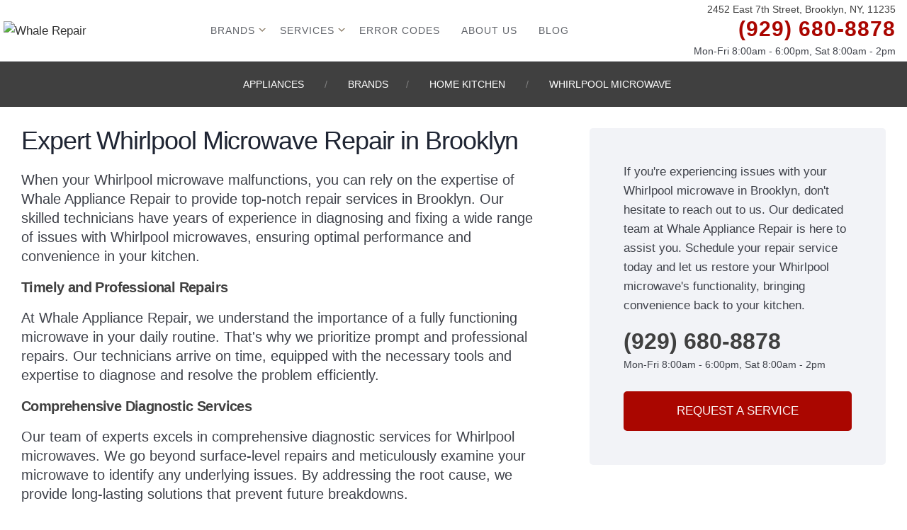

--- FILE ---
content_type: text/html; charset=UTF-8
request_url: https://www.whalerepair.com/whirlpool-microwave-repair-brooklyn.html
body_size: 5995
content:
<!DOCTYPE html>
<html lang="en">

<head>
    <!-- Page Title -->
<title>Whirlpool Microwave Repair Brooklyn</title>

<link rel="canonical" href="https://www.whalerepair.com/whirlpool-microwave-repair-brooklyn.html" />

<!-- Meta Tags -->
<meta name="viewport" content="width=device-width, initial-scale=1, minimum-scale=1">
<meta http-equiv="content-type" content="text/html; charset=UTF-8" />
<meta name="description" content="Whale Appliance Repair specializes in Whirlpool microwave repair services in Brooklyn. Our skilled technicians provide efficient and reliable repairs, ensuring your microwave operates at its best. Trust us for professional Whirlpool microwave repairs in Brooklyn to bring convenience back to your kitchen. Contact us today!" />
<meta name="keywords" content="Whirlpool Microwave Repair Brooklyn" />
<meta name="author" content="Whale Repair" />
<meta name="robots" content="index,follow,noodp,noydir,noyaca,noarchive" />
<meta name="revisit-after" content="1 day">
<meta name="classification" content="service">

<!-- Facebook -->
<meta property="og:title" content="Whirlpool Microwave Repair Brooklyn" />
<meta property="og:description" content="Whale Appliance Repair specializes in Whirlpool microwave repair services in Brooklyn. Our skilled technicians provide efficient and reliable repairs, ensuring your microwave operates at its best. Trust us for professional Whirlpool microwave repairs in Brooklyn to bring convenience back to your kitchen. Contact us today!" />
<meta property="og:type" content="article" />
<meta property="og:url" content="https://www.whalerepair.com/whirlpool-microwave-repair-brooklyn.html" />
<meta property="og:locale" content="en_US" />
<meta property="og:site_name" content="Whirlpool Microwave Repair Brooklyn" />
<meta property="og:image" content="https://www.whalerepair.com/img/whirlpool-microwave.webp" />
<meta property="og:image:secure_url" content="https://www.whalerepair.com/img/whirlpool-microwave.webp" />

<!-- Twitter Core -->
<meta name="twitter:card" content="summary_large_image" />
<meta name="twitter:description" content="Whale Appliance Repair specializes in Whirlpool microwave repair services in Brooklyn. Our skilled technicians provide efficient and reliable repairs, ensuring your microwave operates at its best. Trust us for professional Whirlpool microwave repairs in Brooklyn to bring convenience back to your kitchen. Contact us today!" />
<meta name="twitter:title" content="Whirlpool Microwave Repair Brooklyn" />
<meta name="twitter:image" content="https://www.whalerepair.com/img/whirlpool-microwave.webp" />

<!-- Dublin Core -->
<meta name="DC.title" content="About Whirlpool Microwave Repair Brooklyn" />
<meta name="DC.creator" content="Whale Repair" />
<meta name="DC.subject" content="Whirlpool Microwave Repair Brooklyn" />
<meta name="DC.description" content="Whale Appliance Repair specializes in Whirlpool microwave repair services in Brooklyn. Our skilled technicians provide efficient and reliable repairs, ensuring your microwave operates at its best. Trust us for professional Whirlpool microwave repairs in Brooklyn to bring convenience back to your kitchen. Contact us today!" />
<meta name="DC.publisher" content="Whale Repair" />
<meta name="DC.publisher.url" content="https://www.whalerepair.com/" />
<meta name="DC.date" scheme="WTN8601" content="2026-01-26T22:32:58+00:00" />
<meta name="DC.type" content="article" />
<meta name="DC.format" content="text/html" />
<meta name="DC.identifier" content="https://www.whalerepair.com/whirlpool-microwave-repair-brooklyn.html" />
<meta name="DC.language" content="en_US" />
<meta name="DC.coverage" content="Brooklyn, NY" />

<!-- Geo -->
<meta name="geo.region" content="US" />
<meta name="geo.placename" content="Brooklyn, NY" /><meta name="geo.position" content="40.5904051,-73.9629244" /><meta name="ICBM" content="40.5904051,-73.9629244" />

<!-- Favicon and Touch Icons -->
<link href="https://www.whalerepair.com/img/favicon.ico" rel="shortcut icon" type="image/x-icon" />
<!-- <link href="" rel="apple-touch-icon" sizes="180x180"/>
<link href="" rel="apple-touch-icon" sizes="72x72" />
<link href="" rel="apple-touch-icon" sizes="114x114" />
<link href="" rel="apple-touch-icon" sizes="144x144" /> -->

<!-- Head CSS -->
<link href='https://www.whalerepair.com/css/min.main.css?1704764804' rel='stylesheet' />
<!-- Page Stylesheet -->

<!-- Page Javascripts -->

<!-- HTML5 shim and Respond.js for IE8 support of HTML5 elements and media queries -->
<!-- WARNING: Respond.js doesn't work if you view the page via file:// -->
<!--[if lt IE 9]>
  <script src="https://oss.maxcdn.com/html5shiv/3.7.2/html5shiv.min.js"></script>
  <script src="https://oss.maxcdn.com/respond/1.4.2/respond.min.js"></script>
<![endif]-->
</head>
<!-- Google Tag Manager -->
<script>(function(w,d,s,l,i){w[l]=w[l]||[];w[l].push({'gtm.start':
new Date().getTime(),event:'gtm.js'});var f=d.getElementsByTagName(s)[0],
j=d.createElement(s),dl=l!='dataLayer'?'&l='+l:'';j.async=true;j.src=
'https://www.googletagmanager.com/gtm.js?id='+i+dl;f.parentNode.insertBefore(j,f);
})(window,document,'script','dataLayer','GTM-KWQZN86C');</script>
<!-- End Google Tag Manager -->
<!-- Google Tag Manager (noscript) -->
<noscript><iframe src="https://www.googletagmanager.com/ns.html?id=GTM-KWQZN86C"
height="0" width="0" style="display:none;visibility:hidden"></iframe></noscript>
<!-- End Google Tag Manager (noscript) -->

<body class="body"  >
    <!-- Header -->
    <div class="menu w-nav" data-collapse="medium" id="header" onclick="">
    <div class="container-fluid" style="display:flex;justify-content:space-between;align-items:center;">
        <a href="https://www.whalerepair.com/" aria-current="page" class="logo w-nav-brand w--current mx-0">
            <img loading="lazy" alt="Whale Repair" class="logo mx-0 p-5" src="https://www.whalerepair.com/img/logo-2.webp" width="150" height="80"/>
        </a>
        <input id="mobile-menu-button" type="checkbox" />
        <div class="nav-wrapper large-screen-hide">
            <a href="tel:(929) 680-8878" class="btn-call w-inline-block highlight2 fs-18" style="letter-spacing: 1px;">
                (929) 680-8878            </a>
            <label for="mobile-menu-button">
                <div class="menu-button w-nav-button">
                    <div class="header-menu-btn">
                        <div class="icon-wrapper">
                            <div class="menu-line-top"></div>
                            <div class="menu-line-medium"></div>
                            <div class="menu-line-btm"></div>
                        </div>
                    </div>
                </div>
            </label>
        </div>
        <nav role="navigation" class="nav-menu w-nav-menu">
            <div class="menu-wrap tab-margin-right-0 tab-margin-btm-40 mob-margin-btm-24">
                <div class="text-nav tab-margin-right-0 nav-item py-10 fw-400 " onclick="">Brands
                        <i class="chevron"></i>
                        <div class="dropdown-item-wrap">
                        <ul class="expandable-list">
                            <li><a href="https://www.whalerepair.com/brand/samsung-appliance-repair-brooklyn.html" class="text-nav tab-margin-right-0 w-nav-link ">Samsung</a></li><li><a href="https://www.whalerepair.com/brand/lg-appliance-repair-brooklyn.html" class="text-nav tab-margin-right-0 w-nav-link ">LG</a></li><li><a href="https://www.whalerepair.com/brand/electrolux-appliance-repair-brooklyn.html" class="text-nav tab-margin-right-0 w-nav-link ">Electrolux</a></li><li><a href="https://www.whalerepair.com/brand/bosch-appliance-repair-brooklyn.html" class="text-nav tab-margin-right-0 w-nav-link ">Bosch</a></li><li><a href="https://www.whalerepair.com/brand/kitchenaid-repair-brooklyn.html" class="text-nav tab-margin-right-0 w-nav-link ">KitchenAid</a></li><li><a href="https://www.whalerepair.com/brand/whirlpool-appliance-repair-brooklyn.html" class="text-nav tab-margin-right-0 w-nav-link ">Whirlpool</a></li><li><a href="https://www.whalerepair.com/brand/frigidaire-repair-brooklyn.html" class="text-nav tab-margin-right-0 w-nav-link ">Frigidaire</a></li><li><a href="https://www.whalerepair.com/brand/bertazzoni-appliance-repair-brooklyn.html" class="text-nav tab-margin-right-0 w-nav-link ">Bertazzoni</a></li><li><a href="https://www.whalerepair.com/brand/bloomberg-appliance-repair-brooklyn.html" class="text-nav tab-margin-right-0 w-nav-link ">Bloomberg</a></li><li><a href="https://www.whalerepair.com/brand/ge-appliance-repair-brooklyn.html" class="text-nav tab-margin-right-0 w-nav-link ">GE</a></li><li><a href="https://www.whalerepair.com/brand/viking-appliance-repair-brooklyn.html" class="text-nav tab-margin-right-0 w-nav-link ">Viking</a></li><li><a href="https://www.whalerepair.com/brand/wolf-appliance-repair-brooklyn.html" class="text-nav tab-margin-right-0 w-nav-link ">Wolf</a></li><li><a href="https://www.whalerepair.com/brand/sub-zero-repair-brooklyn.html" class="text-nav tab-margin-right-0 w-nav-link ">Sub-Zero</a></li><li><a href="https://www.whalerepair.com/brand/maytag-repair-brooklyn.html" class="text-nav tab-margin-right-0 w-nav-link ">Maytag</a></li><li><a href="https://www.whalerepair.com/brand/speed-queen-appliance-repair-brooklyn.html" class="text-nav tab-margin-right-0 w-nav-link ">Speed Queen</a></li><li><a href="https://www.whalerepair.com/brand/miele-repair-brooklyn.html" class="text-nav tab-margin-right-0 w-nav-link ">Miele</a></li>
                        </ul>
                        </div>
                    </div><div class="text-nav tab-margin-right-0 nav-item py-10 fw-400 " onclick="">Services
                        <i class="chevron"></i>
                        <div class="dropdown-item-wrap">
                        <ul class="expandable-list">
                            <li><a href="https://www.whalerepair.com/refrigerator-repair-brooklyn.html" class="text-nav tab-margin-right-0 w-nav-link ">Refrigerators</a></li><li><a href="https://www.whalerepair.com/dryer-repair-brooklyn.html" class="text-nav tab-margin-right-0 w-nav-link ">Dryers</a></li><li><a href="https://www.whalerepair.com/washing-machine-repair-brooklyn.html" class="text-nav tab-margin-right-0 w-nav-link ">Washing Machines</a></li><li><a href="https://www.whalerepair.com/stove-repair-brooklyn.html" class="text-nav tab-margin-right-0 w-nav-link ">Stoves</a></li><li><a href="https://www.whalerepair.com/oven-repair-brooklyn.html" class="text-nav tab-margin-right-0 w-nav-link ">Ovens</a></li><li><a href="https://www.whalerepair.com/freezer-repair-brooklyn.html" class="text-nav tab-margin-right-0 w-nav-link ">Freezers</a></li><li><a href="https://www.whalerepair.com/dishwasher-repair-brooklyn.html" class="text-nav tab-margin-right-0 w-nav-link ">Dishwashers</a></li>
                        </ul>
                        </div>
                    </div>                <a href="https://www.whalerepair.com/error-codes.html" class="text-nav tab-margin-right-0 w-nav-link py-10 fw-400 " onclick="">Error Codes<a href="https://www.whalerepair.com/about-us.html" class="text-nav tab-margin-right-0 w-nav-link py-10 fw-400 " onclick="">About US<a href="https://www.whalerepair.com/appliance-repair-blog.html" class="text-nav tab-margin-right-0 w-nav-link py-10 fw-400 " onclick="">Blog            </div>
            <div class="btn-wrap large-screen-hide">
                <a id="dt-button" class="w-button py-16" href="#" practice="war" ltype="appt" appt-color="fff" font-color="333" onclick="openForm(this);">Request a Service</a>
            </div>
        </nav>
        <div class="fs-18 mr-16 smallest-screen-hide" style="display:flex;flex-direction:column;align-items:flex-end;    justify-content:center;">
            <a href="https://goo.gl/maps/yFdswWoR6zPzkuLo6" class="fs-14" target="_blank">2452 East 7th Street, Brooklyn, NY, 11235</a>
            <a href="tel:(929) 680-8878"><strong class="highlight2 fs-30" style="letter-spacing: 1px;">(929) 680-8878</strong></a>
            <small>Mon-Fri 8:00am - 6:00pm, Sat 8:00am - 2pm</small>        </div>
    </div>
</div>    <!-- Start main-content -->
    <section>
<ol class="breadcrumb center bc-dark-gray-2 py-20 px-0 my-0" itemscope itemtype="https://schema.org/BreadcrumbList" style="--bs-breadcrumb-divider: '\f22d'" aria-label="Breadcrumb">
    <li itemprop="itemListElement" itemscope itemtype="https://schema.org/ListItem">
        <a class="txt-neutral-white" itemprop="item" href="https://www.whalerepair.com/">
            <span itemprop="name">Appliances</span>
        </a>
        <meta itemprop="position" content="1" />
    </li>
<li itemprop="itemListElement" itemscope itemtype="https://schema.org/ListItem">
            <a class="txt-neutral-white" itemprop="item" href="https://www.whalerepair.com/brands.html">
                <span itemprop="name">Brands</span>
            </a>
            <meta itemprop="position" content="2" />
        </li><li itemprop="itemListElement" itemscope itemtype="https://schema.org/ListItem">
            <a class="txt-neutral-white" itemprop="item" href="https://www.whalerepair.com/home-kitchen-appliance-repair-brooklyn.html">
                <span itemprop="name">Home Kitchen</span>
            </a>
            <meta itemprop="position" content="3" />
        </li>    <li class="txt-neutral-white" itemprop="itemListElement" itemscope itemtype="https://schema.org/ListItem">
        <span itemprop="name">Whirlpool Microwave</span>
        <meta itemprop="position" content="4" />
    </li>
</ol>
</section><div class="section">
    <div class="container">
        <div class="problem-wrap">
            <div class="problem-title">
                <div class="about-title margin-btm-24">
                    <h1 class="fw-400 fs-36">Expert Whirlpool Microwave Repair in Brooklyn</h1>
                </div>
                <div class="list-area">
                    
        <p>When your Whirlpool microwave malfunctions, you can rely on the expertise of Whale Appliance Repair to provide top-notch repair services in Brooklyn. Our skilled technicians have years of experience in diagnosing and fixing a wide range of issues with Whirlpool microwaves, ensuring optimal performance and convenience in your kitchen.</p>
        <h3>Timely and Professional Repairs</h3>
        <p>At Whale Appliance Repair, we understand the importance of a fully functioning microwave in your daily routine. That's why we prioritize prompt and professional repairs. Our technicians arrive on time, equipped with the necessary tools and expertise to diagnose and resolve the problem efficiently.</p>
        <h3>Comprehensive Diagnostic Services</h3>
        <p>Our team of experts excels in comprehensive diagnostic services for Whirlpool microwaves. We go beyond surface-level repairs and meticulously examine your microwave to identify any underlying issues. By addressing the root cause, we provide long-lasting solutions that prevent future breakdowns.</p>
        <h3>Genuine Whirlpool Parts and Expertise</h3>
        <p>As a reputable repair service, we use only genuine Whirlpool parts to ensure the highest quality repairs. Our technicians have in-depth knowledge of Whirlpool microwaves and stay up-to-date with the latest advancements in the industry. With our expertise and the use of authentic parts, we deliver exceptional repairs that restore your Whirlpool microwave's performance.</p>
        <h3>Customer Satisfaction is Our Priority</h3>
        <p>At Whale Appliance Repair, customer satisfaction is at the forefront of everything we do. We strive to provide a seamless and hassle-free experience from start to finish. Our friendly staff is dedicated to addressing your questions, concerns, and unique needs, ensuring that you're fully satisfied with our Whirlpool microwave repair service.</p>
        <h3>Convenient Scheduling and Hassle-Free Service</h3>
        <p>We understand that your time is valuable. That's why we offer flexible scheduling options to accommodate your busy lifestyle. Our goal is to provide a hassle-free service that minimizes disruption to your routine. Count on Whale Appliance Repair for efficient repairs and a smooth experience.</p>
                         </div>
            </div>
            <div class="right-block-cta">
                <div class="cta-wrap margin-btm-40">
                    <div class="margin-btm-24">If you're experiencing issues with your Whirlpool microwave in Brooklyn, don't hesitate to reach out to us. Our dedicated team at Whale Appliance Repair is here to assist you. Schedule your repair service today and let us restore your Whirlpool microwave's functionality, bringing convenience back to your kitchen.</div>
                    <a href="tel:(929) 680-8878" class="number margin-btm-8">(929) 680-8878</a>
                    <div class="margin-btm-24"><small>Mon-Fri 8:00am - 6:00pm, Sat 8:00am - 2pm</small></div>
                    <a id="dt-button" class="w-button py-16" href="#" practice="war" ltype="appt" appt-color="fff" font-color="333" onclick="openForm(this);" style="width:100%;">Request a Service</a>
                </div>
            </div>
        </div>
    </div>
</div>
<div class="section wf-section">
    <div class="container-fluid">
        <h2 class="margin-btm-24 mob-margin-btm-24 is-slide-in center fw-400 fs-36">Whirlpool Microwave Repair Reviews</h2>
        <div style="display: flex;flex-direction: row;flex-wrap: wrap;justify-content: center;">
<div class="margin-right-30 mob-margin-right-0 w-slide" style="width: 485px;max-width: 100%;">
            <div class="slide-wrap">
                <div class="review-block">
                    <div class="ava-wrap">
                        <div class="ava-title">
                            <div class="heading-l">Emily Turner</div>
                        </div>
                    </div>
                </div>
                <div class="review-title bc-gray">
                    <p>Whale Appliance Repair did an excellent job repairing my Whirlpool microwave. The technician was knowledgeable, professional, and fixed the issue quickly. Highly recommended!</p>
                </div>
            </div>
        </div><div class="margin-right-30 mob-margin-right-0 w-slide" style="width: 485px;max-width: 100%;">
            <div class="slide-wrap">
                <div class="review-block">
                    <div class="ava-wrap">
                        <div class="ava-title">
                            <div class="heading-l">Benjamin Hughes</div>
                        </div>
                    </div>
                </div>
                <div class="review-title bc-gray">
                    <p>I'm extremely satisfied with the service provided by Whale Appliance Repair for my Whirlpool microwave repair. The technician was punctual, efficient, and resolved the problem effectively.</p>
                </div>
            </div>
        </div><div class="margin-right-30 mob-margin-right-0 w-slide" style="width: 485px;max-width: 100%;">
            <div class="slide-wrap">
                <div class="review-block">
                    <div class="ava-wrap">
                        <div class="ava-title">
                            <div class="heading-l">Sophia Mitchell</div>
                        </div>
                    </div>
                </div>
                <div class="review-title bc-gray">
                    <p>Whale Appliance Repair exceeded my expectations with their Whirlpool microwave repair service. The technician arrived on time, diagnosed the issue accurately, and restored my microwave's functionality. Great experience overall!</p>
                </div>
            </div>
        </div><div class="margin-right-30 mob-margin-right-0 w-slide" style="width: 485px;max-width: 100%;">
            <div class="slide-wrap">
                <div class="review-block">
                    <div class="ava-wrap">
                        <div class="ava-title">
                            <div class="heading-l">Michael Evans</div>
                        </div>
                    </div>
                </div>
                <div class="review-title bc-gray">
                    <p>I had a fantastic experience with Whale Appliance Repair for my Whirlpool microwave repair. The technician was friendly, skilled, and provided exceptional customer service. Highly recommended!</p>
                </div>
            </div>
        </div><div class="margin-right-30 mob-margin-right-0 w-slide" style="width: 485px;max-width: 100%;">
            <div class="slide-wrap">
                <div class="review-block">
                    <div class="ava-wrap">
                        <div class="ava-title">
                            <div class="heading-l">Olivia Lewis</div>
                        </div>
                    </div>
                </div>
                <div class="review-title bc-gray">
                    <p>Whale Appliance Repair did an outstanding job fixing my Whirlpool microwave. The technician quickly identified the problem, explained the repair process clearly, and restored my microwave's functionality. Great service!</p>
                </div>
            </div>
        </div><div class="margin-right-30 mob-margin-right-0 w-slide" style="width: 485px;max-width: 100%;">
            <div class="slide-wrap">
                <div class="review-block">
                    <div class="ava-wrap">
                        <div class="ava-title">
                            <div class="heading-l">Daniel Clark</div>
                        </div>
                    </div>
                </div>
                <div class="review-title bc-gray">
                    <p>I'm highly impressed with Whale Appliance Repair's Whirlpool microwave repair service. The technician was professional, thorough, and resolved the issue with precision. I would definitely use their services again.</p>
                </div>
            </div>
        </div>        </div>
    </div>
</div>
<div class="section-row mx-0 bc-white py-30" style="justify-content: center;">
    <div class="container-fluid">
        <div class="list-area" style="display: flex;align-items: center;flex-direction: row;flex-wrap: wrap;align-content: center;justify-content: center;">
            <a href="https://www.whalerepair.com/brand/samsung-appliance-repair-brooklyn.html"><img src="https://www.whalerepair.com/img/brand-samsung.webp" loading="lazy" width="170" alt="Samsung Appliance Repair Brooklyn" class="img-brand" /></a><a href="https://www.whalerepair.com/brand/lg-appliance-repair-brooklyn.html"><img src="https://www.whalerepair.com/img/brand-lg.webp" loading="lazy" width="170" alt="LG Appliance Repair Brooklyn" class="img-brand" /></a><a href="https://www.whalerepair.com/brand/electrolux-appliance-repair-brooklyn.html"><img src="https://www.whalerepair.com/img/brand-electrolux.webp" loading="lazy" width="170" alt="Electrolux Repair Brooklyn" class="img-brand" /></a><a href="https://www.whalerepair.com/brand/bosch-appliance-repair-brooklyn.html"><img src="https://www.whalerepair.com/img/brand-bosch.webp" loading="lazy" width="170" alt="Bosch Repair Brooklyn" class="img-brand" /></a><a href="https://www.whalerepair.com/brand/kitchenaid-repair-brooklyn.html"><img src="https://www.whalerepair.com/img/brand-kitchenaid.webp" loading="lazy" width="170" alt="Kitchenaid Repair Brooklyn" class="img-brand" /></a><a href="https://www.whalerepair.com/brand/whirlpool-appliance-repair-brooklyn.html"><img src="https://www.whalerepair.com/img/brand-whirlpool.webp" loading="lazy" width="170" alt="Whirlpool Repair Brooklyn" class="img-brand" /></a><a href="https://www.whalerepair.com/brand/frigidaire-repair-brooklyn.html"><img src="https://www.whalerepair.com/img/brand-frigidaire.webp" loading="lazy" width="170" alt="Frigidaire Repair Brooklyn" class="img-brand" /></a><a href="https://www.whalerepair.com/brand/bertazzoni-appliance-repair-brooklyn.html"><img src="https://www.whalerepair.com/img/brand-bertazzoni.webp" loading="lazy" width="170" alt="Bertazzoni Appliance Repair Brooklyn" class="img-brand" /></a><a href="https://www.whalerepair.com/brand/bloomberg-appliance-repair-brooklyn.html"><img src="https://www.whalerepair.com/img/brand-bloomberg.webp" loading="lazy" width="170" alt="Bloomberg Appliance Repair Brooklyn" class="img-brand" /></a><a href="https://www.whalerepair.com/brand/ge-appliance-repair-brooklyn.html"><img src="https://www.whalerepair.com/img/brand-general-electric.webp" loading="lazy" width="170" alt="GE Repair Brooklyn" class="img-brand" /></a><a href="https://www.whalerepair.com/brand/viking-appliance-repair-brooklyn.html"><img src="https://www.whalerepair.com/img/brand-viking.webp" loading="lazy" width="170" alt="Viking Repair Brooklyn" class="img-brand" /></a><a href="https://www.whalerepair.com/brand/wolf-appliance-repair-brooklyn.html"><img src="https://www.whalerepair.com/img/brand-wolf.webp" loading="lazy" width="170" alt="Wolf Repair Brooklyn" class="img-brand" /></a><a href="https://www.whalerepair.com/brand/sub-zero-repair-brooklyn.html"><img src="https://www.whalerepair.com/img/brand-sub-zero.webp" loading="lazy" width="170" alt="Sub-Zero Repair Brooklyn" class="img-brand" /></a><a href="https://www.whalerepair.com/brand/maytag-repair-brooklyn.html"><img src="https://www.whalerepair.com/img/brand-maytag.webp" loading="lazy" width="170" alt="Maytag Repair Brooklyn" class="img-brand" /></a><a href="https://www.whalerepair.com/brand/speed-queen-appliance-repair-brooklyn.html"><img src="https://www.whalerepair.com/img/brand-speed-queen.webp" loading="lazy" width="170" alt="Speed Queen Appliance Repair Brooklyn" class="img-brand" /></a><a href="https://www.whalerepair.com/brand/miele-repair-brooklyn.html"><img src="https://www.whalerepair.com/img/brand-miele.webp" loading="lazy" width="170" alt="Miele Repair Brooklyn" class="img-brand" /></a>        </div>
    </div>
</div>    <!-- end main-content -->
    <!-- Footer -->
    <footer id="footer" class="footer wf-section parallax">
    <div class="container-fluid">
        <div class="footer-wrapper tab-padding-btm-40">
            <div class="fw-400">
                <a href="https://www.whalerepair.com/" style="display:inline-block;margin-bottom:15px;"><img loading="lazy" alt="Whale Repair" class="logo" src="https://www.whalerepair.com/img/footer-logo.webp" style="max-height: 200px;" /></a>
                <ul class="footer-list">
                    <li class="mt-10"><a href="https://goo.gl/maps/yFdswWoR6zPzkuLo6" class="footer-link" target="_blank">2452 East 7th Street, Brooklyn, NY, 11235</a></li>
                    <li class="mt-10"><a href="tel:(929) 680-8878" class="footer-link" target="_blank">(929) 680-8878</a></li>
<li class="mt-10" style="display:flex;"><a class="footer-link" href="https://www.facebook.com/profile.php?id=100094265592078&mibextid=LQQJ4d" target="_blank" style="margin-right:12px;"><img width="30" loading="lazy" alt="Whale Repair" src="https://www.whalerepair.com/img/ico-facebook-w.webp" /></a><a class="footer-link" href="https://www.instagram.com/whaleappliancerepair/" target="_blank" style="margin-right:12px;"><img width="30" loading="lazy" alt="Whale Repair" src="https://www.whalerepair.com/img/ico-insta-w.webp" /></a></li>                </ul>
            </div>
<div class="fw-400 txt-neutral-white ml-16">Brands
                <p class="my-16"><span class="divider-separator"></span></p>
                <ul class="footer-list">
                    <li><a href="https://www.whalerepair.com/brand/samsung-appliance-repair-brooklyn.html" class="text-nav tab-margin-right-0 w-nav-link fs-12 footer-link">Samsung</a></li><li><a href="https://www.whalerepair.com/brand/lg-appliance-repair-brooklyn.html" class="text-nav tab-margin-right-0 w-nav-link fs-12 footer-link">LG</a></li><li><a href="https://www.whalerepair.com/brand/electrolux-appliance-repair-brooklyn.html" class="text-nav tab-margin-right-0 w-nav-link fs-12 footer-link">Electrolux</a></li><li><a href="https://www.whalerepair.com/brand/bosch-appliance-repair-brooklyn.html" class="text-nav tab-margin-right-0 w-nav-link fs-12 footer-link">Bosch</a></li><li><a href="https://www.whalerepair.com/brand/kitchenaid-repair-brooklyn.html" class="text-nav tab-margin-right-0 w-nav-link fs-12 footer-link">KitchenAid</a></li><li><a href="https://www.whalerepair.com/brand/whirlpool-appliance-repair-brooklyn.html" class="text-nav tab-margin-right-0 w-nav-link fs-12 footer-link">Whirlpool</a></li><li><a href="https://www.whalerepair.com/brand/frigidaire-repair-brooklyn.html" class="text-nav tab-margin-right-0 w-nav-link fs-12 footer-link">Frigidaire</a></li><li><a href="https://www.whalerepair.com/brand/bertazzoni-appliance-repair-brooklyn.html" class="text-nav tab-margin-right-0 w-nav-link fs-12 footer-link">Bertazzoni</a></li><li><a href="https://www.whalerepair.com/brand/bloomberg-appliance-repair-brooklyn.html" class="text-nav tab-margin-right-0 w-nav-link fs-12 footer-link">Bloomberg</a></li><li><a href="https://www.whalerepair.com/brand/ge-appliance-repair-brooklyn.html" class="text-nav tab-margin-right-0 w-nav-link fs-12 footer-link">GE</a></li><li><a href="https://www.whalerepair.com/brand/viking-appliance-repair-brooklyn.html" class="text-nav tab-margin-right-0 w-nav-link fs-12 footer-link">Viking</a></li><li><a href="https://www.whalerepair.com/brand/wolf-appliance-repair-brooklyn.html" class="text-nav tab-margin-right-0 w-nav-link fs-12 footer-link">Wolf</a></li><li><a href="https://www.whalerepair.com/brand/sub-zero-repair-brooklyn.html" class="text-nav tab-margin-right-0 w-nav-link fs-12 footer-link">Sub-Zero</a></li><li><a href="https://www.whalerepair.com/brand/maytag-repair-brooklyn.html" class="text-nav tab-margin-right-0 w-nav-link fs-12 footer-link">Maytag</a></li><li><a href="https://www.whalerepair.com/brand/speed-queen-appliance-repair-brooklyn.html" class="text-nav tab-margin-right-0 w-nav-link fs-12 footer-link">Speed Queen</a></li><li><a href="https://www.whalerepair.com/brand/miele-repair-brooklyn.html" class="text-nav tab-margin-right-0 w-nav-link fs-12 footer-link">Miele</a></li>
                </ul>
            </div><div class="fw-400 txt-neutral-white ml-16">Services
                <p class="my-16"><span class="divider-separator"></span></p>
                <ul class="footer-list">
                    <li><a href="https://www.whalerepair.com/refrigerator-repair-brooklyn.html" class="text-nav tab-margin-right-0 w-nav-link fs-12 footer-link">Refrigerators</a></li><li><a href="https://www.whalerepair.com/dryer-repair-brooklyn.html" class="text-nav tab-margin-right-0 w-nav-link fs-12 footer-link">Dryers</a></li><li><a href="https://www.whalerepair.com/washing-machine-repair-brooklyn.html" class="text-nav tab-margin-right-0 w-nav-link fs-12 footer-link">Washing Machines</a></li><li><a href="https://www.whalerepair.com/stove-repair-brooklyn.html" class="text-nav tab-margin-right-0 w-nav-link fs-12 footer-link">Stoves</a></li><li><a href="https://www.whalerepair.com/oven-repair-brooklyn.html" class="text-nav tab-margin-right-0 w-nav-link fs-12 footer-link">Ovens</a></li><li><a href="https://www.whalerepair.com/freezer-repair-brooklyn.html" class="text-nav tab-margin-right-0 w-nav-link fs-12 footer-link">Freezers</a></li><li><a href="https://www.whalerepair.com/dishwasher-repair-brooklyn.html" class="text-nav tab-margin-right-0 w-nav-link fs-12 footer-link">Dishwashers</a></li>
                </ul>
            </div><div class="fw-400 txt-neutral-white ml-16">Useful
                <p class="my-16"><span class="divider-separator"></span></p>
                <ul class="footer-list">
                    <li><a href="https://www.whalerepair.com/error-codes.html" class="text-nav tab-margin-right-0 w-nav-link fs-12 footer-link">Error Codes</a></li><li><a href="https://www.whalerepair.com/about-us.html" class="text-nav tab-margin-right-0 w-nav-link fs-12 footer-link">About US</a></li><li><a href="https://www.whalerepair.com/appliance-repair-blog.html" class="text-nav tab-margin-right-0 w-nav-link fs-12 footer-link">Blog</a></li>
                </ul>
            </div>            
        </div>
    </div>
    <div class="container">
        <div class="footer-btm-wrap">
            <p class="txt-neutral-white">© 2026 Whale Repair</p>
            <a href="https://www.whalerepair.com/privacy-policy.html" target="_blank" class="footer-link">Privacy Policy</a>
            <a href="https://www.whalerepair.com/terms-and-conditions.html" target="_blank" class="footer-link">Terms and Conditions</a>
            <a href="https://www.whalerepair.com/sitemap.xml" target="_blank" class="footer-link">Sitemap</a>
            <p class="txt-neutral-white">
                Powered by
                <a href="https://www.cyberoffice247.com" target="_blank" class="footer-link"> cyberoffice247.com</a>
            </p>
        </div>
    </div>
</footer>    <!-- end wrapper -->
<script defer src="https://static.cloudflareinsights.com/beacon.min.js/vcd15cbe7772f49c399c6a5babf22c1241717689176015" integrity="sha512-ZpsOmlRQV6y907TI0dKBHq9Md29nnaEIPlkf84rnaERnq6zvWvPUqr2ft8M1aS28oN72PdrCzSjY4U6VaAw1EQ==" data-cf-beacon='{"version":"2024.11.0","token":"a0bc9bf545624adf9b2940e289cbcdc5","r":1,"server_timing":{"name":{"cfCacheStatus":true,"cfEdge":true,"cfExtPri":true,"cfL4":true,"cfOrigin":true,"cfSpeedBrain":true},"location_startswith":null}}' crossorigin="anonymous"></script>
</body>
<!-- Javascripts -->
<script src='//cdn.cyberoffice247.com/btn.min.js'></script></html>

--- FILE ---
content_type: text/css
request_url: https://www.whalerepair.com/css/min.main.css?1704764804
body_size: 6990
content:
:root{--bc-color:#212630;--highlight-color:#aa0600}html{font-family:sans-serif;-ms-text-size-adjust:100%;-webkit-text-size-adjust:100%}body{margin:0}article,footer,header,main,menu,nav,section{display:block}progress{display:inline-block;vertical-align:baseline}[hidden],template{display:none}a{background-color:transparent}a:active,a:hover{outline:0}b,strong{font-weight:bold}h1{font-size:2em;margin:.67em 0}small{font-size:80%}img{border:0}svg:not(:root){overflow:hidden}code{font-family:monospace,monospace;font-size:1em}button,input{color:inherit;font:inherit;margin:0}button{overflow:visible}button{text-transform:none}button,html input[type="button"],input[type="reset"]{-webkit-appearance:button;cursor:pointer}button::-moz-focus-inner,input::-moz-focus-inner{border:0;padding:0}input{line-height:normal}input[type='checkbox']{box-sizing:border-box;padding:0}input[type='number']::-webkit-inner-spin-button,input[type='number']::-webkit-outer-spin-button{height:auto}*{-webkit-box-sizing:border-box;-moz-box-sizing:border-box;box-sizing:border-box}html{height:100%}body{margin:0;min-height:100%;background-color:#fff;font-family:Arial,sans-serif;font-size:14px;line-height:20px;color:#333}img{max-width:100%;height:auto;vertical-align:middle;display:inline-block}.w-inline-block{max-width:100%;display:inline-block}.w-button{display:inline-block;padding:9px 15px;background-color:#3898ec;color:white;border:0;line-height:inherit;text-decoration:none;cursor:pointer;border-radius:0}input.w-button{-webkit-appearance:button}h1,h2,h3,h4,h5{font-weight:bold;margin-bottom:10px}h1{font-size:38px;line-height:44px;margin-top:20px}h2{font-size:32px;line-height:36px;margin-top:20px}h3{font-size:24px;line-height:30px;margin-top:20px}h4{font-size:18px;line-height:24px;margin-top:10px}h5{font-size:14px;line-height:20px;margin-top:10px}p{margin-top:0;margin-bottom:10px}ul,ol{margin-top:0;margin-bottom:10px;padding-left:40px}.w-embed:before,.w-embed:after{content:" ";display:table;grid-column-start:1;grid-row-start:1;grid-column-end:2;grid-row-end:2}.w-embed:after{clear:both}button,html input[type='button'],input[type='reset']{border:0;cursor:pointer;-webkit-appearance:button}label{display:block;margin-bottom:5px;font-weight:bold}.w-col-5{width:41.66666667%}.w-col-7{width:58.33333333%}@media screen and (max-width:991px){.w-col-medium-12{width:100%}}.w-widget{position:relative}.w-widget-map{width:100%;height:400px}.w-widget-map label{width:auto;display:inline}.w-widget-map img{max-width:inherit}.w-slide{position:relative;display:inline-block;vertical-align:top;width:100%;height:100%;white-space:normal;text-align:left}@media screen and (max-width:767px){.w-nav-brand{padding-left:10px}}.w-nav{position:relative;background:#ddd;z-index:1000}.w-nav:before,.w-nav:after{content:" ";display:table;grid-column-start:1;grid-row-start:1;grid-column-end:2;grid-row-end:2}.w-nav:after{clear:both}.w-nav-brand{position:relative;float:left;text-decoration:none;color:#333}.w-nav-link{position:relative;display:inline-block;vertical-align:top;text-decoration:none;color:#222;padding:20px;text-align:left;margin-left:auto;margin-right:auto}.w-nav-link.w--current,.nav-item.w--current{color:#2c90a0 !important}.nav-item.w--current>.chevron::before{border-top-color:#2c90a0 !important}.w--current.nav-item:hover::after{background-color:#2c90a0 !important}.w-nav-menu{position:relative}.w-nav-button{position:relative;float:right;padding:18px;font-size:24px;display:none;cursor:pointer;-webkit-tap-highlight-color:rgba(0,0,0,0);tap-highlight-color:rgba(0,0,0,0);-webkit-user-select:none;-moz-user-select:none;-ms-user-select:none;user-select:none}.w-nav-button:focus{outline:0}.w-nav[data-collapse="all"] .w-nav-menu{display:none}.w-nav[data-collapse="all"] .w-nav-button{display:block}@media screen and (max-width:991px){.w-nav[data-collapse="medium"] .w-nav-menu{display:none}.w-nav[data-collapse="medium"] .w-nav-button{display:block}}@media screen and (max-width:767px){.w-nav[data-collapse="small"] .w-nav-menu{display:none}.w-nav[data-collapse="small"] .w-nav-button{display:block}.w-nav-brand{padding-left:10px}}.name-ava img{height:52px}body{background-color:#fff;color:#3e4149;font-size:17px;line-height:160%;font-weight:400}h1{margin-top:0;margin-bottom:0;color:#1f2533;font-size:62px;line-height:100%;font-weight:700;letter-spacing:-0.03em}h2{margin-top:0;margin-bottom:0;color:#404040;font-size:44px;line-height:125%;font-weight:700;letter-spacing:-0.03em}h3{margin-top:0;margin-bottom:0;font-family:Manrope,sans-serif;color:#404040;font-size:20px;line-height:140%;font-weight:600;letter-spacing:-0.03em}h4{margin-top:0;margin-bottom:0;font-size:1em;line-height:1;font-weight:600;letter-spacing:-0.03em;color:#404040}p{margin-bottom:0;color:#3e4149}a{color:#404040;text-decoration:none}ul{display:-ms-grid;display:grid;margin-top:0;margin-bottom:0;padding-left:20px;grid-auto-columns:1fr;grid-column-gap:16px;grid-row-gap:16px;-ms-grid-columns:1fr;grid-template-columns:1fr;-ms-grid-rows:auto auto;grid-template-rows:auto auto;color:#1f2533;justify-items:center}.w-row-wrap{display:flex;justify-content:space-evenly}.section{position:relative;background:#fff;padding:30px;z-index:1}.section.s2{padding-top:0;padding-bottom:0;border-bottom:1px solid #dddee1}.section.solution{padding-bottom:0}.section.last-block{padding-top:0}.section.brand-anim-line{padding-top:0;padding-bottom:0}.heading-l{font-family:Manrope,sans-serif;color:#3e4149;font-size:20px;line-height:150%;font-weight:600;letter-spacing:-0.03em}.heading-caps{margin-bottom:12px;font-family:Manrope,sans-serif;color:#49abc8;font-size:18px;line-height:120%;font-weight:500;letter-spacing:1px;text-transform:uppercase}.bold{font-weight:700}.quote{font-family:Manrope,sans-serif;font-size:55px;line-height:130%;font-weight:500}.text-nav{margin-right:28px;padding:0;border:1px solid transparent;-webkit-transition:border-color 200ms ease-in-out;transition:border-color 200ms ease-in-out;color:#606369;font-size:14px;line-height:130%;font-weight:500;letter-spacing:1px;text-transform:uppercase}.text-nav:last-child{margin-right:0}.d-block{display:block}.h3{display:inline-block;color:#606369;letter-spacing:1px;font-size:32px;border-bottom:5px solid #606369;width:fit-content}.text-btn{padding:18px 46px;border:1px solid transparent;background-color:#d03042;-webkit-transition:background-color 200ms ease-in;transition:background-color 200ms ease-in;color:#fff;font-size:14px;font-weight:500;text-align:center;letter-spacing:1px;text-transform:uppercase}.text-btn:hover{border:2px solid var(--highlight-color);border-radius:5px}.container{position:relative;width:100%;max-width:1280px;margin-right:auto;margin-left:auto}.container.full-cont{max-width:100%}.mob-hide{display:block}.bg-home-page{background-image:url("/img/slide01.webp");background-size:cover}.bg-brands-page{background-image:url("/img/slide02.webp");background-size:cover}.bg-cats-page{background-image:url("/img/slide03.webp");background-size:cover}.bg-runners-knee-page{background-image:url("/img/Runners-Knee-banner.webp");background-size:cover}.bg-three-common-injuries-that-plague-runners-page{background-image:url("/img/woman-running-after-itbs-injury.webp");background-size:cover}.bg-everything-about-iliotibial-band-syndrome-page{background-image:url("/img/runners-knee-osteopath-leonid-tafler.webp");background-size:cover}.bg-returning-to-running-after-an-itb-injury-page{background-image:url("/img/after-itbs-injury.webp");background-size:cover}.bg-dealing-with-long-term-itbs-page{background-image:url("/img/Symptoms-Runners-Knee-e1613824905862.webp");background-size:cover}.bg-profile-page{background:linear-gradient(180deg,#00000000 15%,#00000070 47%),url(/img/Leonid-Tafler-DO.webp) 50% 50%;background-size:cover}.bg-about-us-page{background:linear-gradient(180deg,#00000000 15%,#00000070 47%),url(/img/about-us.webp) 50% 50%;background-size:cover}.breadcrumb>li:first-child{padding-left:10px}.breadcrumb>li{display:inline-block}.header-wrap{display:-webkit-box;display:-webkit-flex;display:-ms-flexbox;display:flex;min-height:500px;-webkit-box-orient:vertical;-webkit-box-direction:normal;-webkit-flex-direction:column;-ms-flex-direction:column;flex-direction:column;-webkit-box-pack:center;-webkit-justify-content:center;-ms-flex-pack:center;justify-content:center;-webkit-box-align:start;-webkit-align-items:flex-start;-ms-flex-align:start;align-items:flex-start}.desktop-70{width:60%;text-align:left}.text-left{text-align:left}.margin-btm-56{margin-bottom:56px}.is--relative{position:relative}.schedule-wrap{padding-top:30px;display:flex;flex-direction:row;flex-wrap:nowrap;align-content:center;justify-content:space-evenly;align-items:center;letter-spacing:1px;font-size:20px}.schedule-wrap>*{padding-bottom:30px}.feature-wrap{display:-ms-grid;display:grid;padding-top:30px;padding-bottom:30px;-webkit-flex-wrap:nowrap;-ms-flex-wrap:nowrap;flex-wrap:nowrap;-webkit-box-align:start;-webkit-align-items:start;-ms-flex-align:start;align-items:start;grid-auto-flow:row;grid-auto-columns:3fr;grid-column-gap:20px;grid-row-gap:20px;-ms-grid-columns:2fr 2fr 2fr 2fr;grid-template-columns:2fr 2fr 2fr 2fr;-ms-grid-rows:auto;grid-template-rows:auto}.margin-btm-8{margin-bottom:8px}.feature-block{display:-webkit-box;display:-webkit-flex;display:-ms-flexbox;display:flex;-webkit-box-align:start;-webkit-align-items:flex-start;-ms-flex-align:start;align-items:flex-start}.margin-right-20{margin-right:20px}.body{border:none !important}.nav-wrapper{position:relative;display:-webkit-box;display:-webkit-flex;display:-ms-flexbox;display:flex;-webkit-box-pack:justify;-webkit-justify-content:flex-end;-ms-flex-pack:justify;justify-content:flex-end;-webkit-box-align:center;-webkit-align-items:center;-ms-flex-align:center;align-items:center;font-size:12px;color:#747474;border-bottom-color:#e5e5e5;padding:12px 10px}.bc-dark-gray-2{background-color:#404040 !important}.breadcrumb>li+li:before{color:gray;padding:0 25px;content:"/"}.breadcrumb>.active{color:var(--highlight-color)}.breadcrumb{text-transform:uppercase;font-size:14px;font-family:'Roboto',sans-serif;font-weight:300;line-height:24px}.nav-menu{display:-webkit-box;display:-webkit-flex;display:-ms-flexbox;display:flex;-webkit-box-align:center;-webkit-align-items:center;-ms-flex-align:center;align-items:center;justify-content:center;background-color:#fff;padding:16px 5px}.menu{position:-webkit-sticky;position:sticky;left:0;top:0;right:0;bottom:auto;z-index:900;padding:0;border-bottom:1px solid #dddee1;background-color:#fff}.margin-btm-4{margin-bottom:4px}.slider-item{background-color:#f2f3f7}.slider-item.margin-right-30{margin-right:11%}.ls-1{letter-spacing:1px}.margin-right-30{margin-right:30px}.mt-0{margin-top:0 !important}.mt-10{margin-top:10px !important}.mt-16{margin-top:16px}.mb-10{margin-bottom:10px}.ml-5{margin-left:5px}.ml-16{margin-left:16px}.mr-16{margin-right:16px}.mx-0{margin-left:0 !important;margin-right:0 !important}.my-0{margin-top:0 !important;margin-bottom:0 !important}.my-16{margin-top:16px;margin-bottom:16px}.margin-top-30{margin-top:30px}.image{width:32px;height:32px}.center{text-align:center}.bc-darkblue{background-color:transparent;background-image:linear-gradient(-90deg,#34a1c2 0,#0d6c92 100%)}.flex-end{justify-content:flex-end;align-items:flex-end}.overlay_content{position:absolute;display:flex;align-items:center;top:0;bottom:0;left:0;right:0;white-space:nowrap;text-align:center;padding:15px 20px;pointer-events:none}.jeg_thumb{position:relative;display:inline-block;vertical-align:top;width:30%;margin-bottom:5px}.thumbnail-container{overflow:hidden;background-color:#333}.thumbnail-container img{width:100%;height:auto;-webkit-transition:.35s;-o-transition:.35s;transition:.35s;opacity:.75}.jeg_thumb:hover .thumbnail-container img{transform:scale(1.2);opacity:.5}.jeg_postblock_content{width:100%;display:inline-block;vertical-align:middle;white-space:normal;position:relative;pointer-events:auto;z-index:1;text-align:center;-webkit-transform:translate3d(0,1em,0);-ms-transform:translate3d(0,1em,0);transform:translate3d(0,1em,0);-webkit-transition:transform .35s;-o-transition:transform .35s;transition:transform .35s}.jeg_postblock_content a{color:#fff}.jeg_postblock_content>a{background:#0d6c92;padding:5px 10px}.jeg_postblock_content>h3{margin-top:10px}.margin-right-8{margin-right:8px}.anim-brand-wrap{max-width:100vw;overflow-x:hidden;display:block;margin-right:-30px;margin-left:-30px;padding-top:30px;padding-left:30px;padding-bottom:30px;-webkit-box-orient:vertical;-webkit-box-direction:normal;-webkit-flex-direction:column;-ms-flex-direction:column;flex-direction:column;-webkit-box-pack:start;-webkit-justify-content:flex-start;-ms-flex-pack:start;justify-content:flex-start;-webkit-box-align:center;-webkit-align-items:center;-ms-flex-align:center;align-items:center;background-color:#3092d0}.anim-brand-wrap:hover{overflow-x:auto}.brand-wrap{display:-webkit-inline-flex;display:-webkit-inline-flex;display:inline-flex;width:auto;-webkit-box-orient:horizontal;-webkit-box-direction:normal;-webkit-flex-direction:row;-ms-flex-direction:row;flex-direction:row;-webkit-box-align:center;-webkit-align-items:center;-ms-flex-align:center;align-items:center;-webkit-box-flex:0;-webkit-flex:0 0 auto;-ms-flex:0 0 auto;flex:0 0 auto}.brand-img{padding:20px 28px;background-color:#fff;width:max-content}.margin-btm-40{margin-bottom:40px}.input{height:56px;margin-bottom:0;padding:16px 20px;border:1px solid transparent}.area-wrapper{display:-webkit-box;display:-webkit-flex;display:-ms-flexbox;display:flex;-webkit-box-pack:justify;-webkit-justify-content:space-between;-ms-flex-pack:justify;justify-content:space-between;-webkit-box-align:stretch;-webkit-align-items:stretch;-ms-flex-align:stretch;align-items:stretch}.list-area{position:-webkit-sticky;position:sticky;display:-ms-grid;display:grid;width:100%;font-size:20px;-webkit-box-orient:vertical;-webkit-box-direction:normal;-webkit-flex-direction:column;-ms-flex-direction:column;flex-direction:column;-webkit-box-align:start;-webkit-align-items:flex-start;-ms-flex-align:start;align-items:flex-start;grid-auto-columns:1fr;grid-column-gap:16px;grid-row-gap:16px;-ms-grid-columns:1fr;grid-template-columns:1fr;-ms-grid-rows:auto auto auto auto auto;grid-template-rows:auto auto auto auto auto}.line-2{width:100%;height:1px;border-style:solid;border-width:1px;border-color:#dddee1}.margin-btm-20{margin-bottom:20px}.title-area{display:-webkit-box;display:-webkit-flex;display:-ms-flexbox;display:flex;margin-right:100px;-webkit-box-orient:vertical;-webkit-box-direction:normal;-webkit-flex-direction:column;-ms-flex-direction:column;flex-direction:column}.map-wrapper{display:-webkit-box;display:-webkit-flex;display:-ms-flexbox;display:flex;width:100%;-webkit-box-pack:center;-webkit-justify-content:center;-ms-flex-pack:center;justify-content:center;-webkit-box-align:center;-webkit-align-items:center;-ms-flex-align:center;align-items:center}.team-title{text-align:center}.team-wrap{display:-ms-grid;display:grid;grid-auto-columns:1fr;grid-column-gap:30px;grid-row-gap:30px;-ms-grid-columns:1fr 1fr 1fr 1fr;grid-template-columns:1fr 1fr 1fr 1fr;-ms-grid-rows:auto;grid-template-rows:auto}.team-card{display:-webkit-box;display:-webkit-flex;display:-ms-flexbox;display:flex;-webkit-box-orient:vertical;-webkit-box-direction:normal;-webkit-flex-direction:column;-ms-flex-direction:column;flex-direction:column;-webkit-box-align:center;-webkit-align-items:center;-ms-flex-align:center;align-items:center;color:#fff}.name-block{width:90%;margin-top:-50px;padding:16px 32px;background-color:#3092d0;text-align:center}.team-tag{color:rgba(255,255,255,0.7);letter-spacing:1px;text-transform:uppercase}.slide-review{width:100%;height:100%;border-style:solid;border-width:1px;border-color:#dddee1;border-radius:1px}.slide-review.margin-right-30{border-style:solid;border-width:1px;border-color:#dddee1;border-radius:1px}.slide-wrap{display:-webkit-box;display:-webkit-flex;display:-ms-flexbox;display:flex;padding-top:25px;-webkit-box-orient:vertical;-webkit-box-direction:normal;-webkit-flex-direction:column;-ms-flex-direction:column;flex-direction:column;-webkit-box-pack:start;-webkit-justify-content:flex-start;-ms-flex-pack:start;justify-content:flex-start;overflow:hidden}.review-title{position:relative;padding:20px;border-radius:5px 5px 5px 5px}.bc-gray{background-color:#f2f2f2}.bc-white{background-color:#fff}.bc-theme{background-color:var(--bc-color)}#services.parallax{background-image:url(../img/parallax/services.webp)}#footer.parallax{background-image:url(../img/parallax/footer.webp)}.parallax{background-attachment:fixed !important;-webkit-background-size:cover !important;-moz-background-size:cover !important;-o-background-size:cover !important;background-size:cover !important;background-position:50% 0;background-repeat:no-repeat;position:relative}.margin-btm-16{margin-bottom:16px}.ava-wrap{display:-webkit-box;display:-webkit-flex;display:-ms-flexbox;display:flex}.ava-img{display:-webkit-box;display:-webkit-flex;display:-ms-flexbox;display:flex;width:52px;height:52px;-webkit-box-pack:center;-webkit-justify-content:center;-ms-flex-pack:center;justify-content:center;-webkit-box-align:center;-webkit-align-items:center;-ms-flex-align:center;align-items:center;background-color:#d03042}.ava-title{display:-webkit-box;display:-webkit-flex;display:-ms-flexbox;display:flex;-webkit-box-orient:vertical;-webkit-box-direction:normal;-webkit-flex-direction:column;-ms-flex-direction:column;flex-direction:column;-webkit-box-pack:center;-webkit-justify-content:center;-ms-flex-pack:center;justify-content:center;-webkit-box-align:start;-webkit-align-items:flex-start;-ms-flex-align:start;align-items:flex-start}.margin-btm-24{margin-bottom:24px}.google-map-wrapper{width:100%;height:100%}.pin-circle-01{position:absolute;left:26%;top:26%;right:auto;bottom:auto;width:36px;height:36px;background-image:url("https://uploads-ssl.webflow.com/61bde197981c8f759015861f/61c3719e6a5c447ba3776802_pin-circle.svg");background-position:0 0;background-size:auto}.pin-anim{position:absolute;left:50%;top:50%;width:18px;height:18px;background-image:url("https://uploads-ssl.webflow.com/61bde197981c8f759015861f/61c371e3a9eb63bcfc25b068_pin-color.svg");background-position:0 0;background-size:auto;background-repeat:no-repeat;-webkit-transform:translate(-50%,-50%);-ms-transform:translate(-50%,-50%);transform:translate(-50%,-50%)}.footer-wrapper{display:-webkit-box;display:-webkit-flex;display:-ms-flexbox;display:flex;padding-bottom:52px;-webkit-box-pack:justify;-webkit-justify-content:space-evenly;-ms-flex-pack:justify;justify-content:space-evenly;-webkit-box-align:flex-start;-webkit-align-items:flex-start;-ms-flex-align:flex-start;align-items:flex-start;grid-auto-columns:1fr;-ms-grid-columns:1fr 1fr 1fr;grid-template-columns:1fr 1fr 1fr;-ms-grid-rows:auto;grid-template-rows:auto}.number{font-size:32px;font-weight:600}.footer{position:relative;z-index:1;padding:70px 30px 20px;background-color:#676464}.footer-btm-wrap{display:-ms-flexbox;display:flex;padding-top:16px;-webkit-box-pack:justify;-webkit-justify-content:space-between;-ms-flex-pack:justify;justify-content:space-between;-webkit-box-align:center;-webkit-align-items:center;-ms-flex-align:center;align-items:center;grid-auto-flow:column;grid-auto-columns:1fr;grid-column-gap:16px;grid-row-gap:16px;-ms-grid-columns:1fr 1fr;grid-template-columns:1fr 1fr;-ms-grid-rows:auto;grid-template-rows:auto;border-top:1px solid #e0e0e0}.footer-link{-webkit-transition:color 200ms ease-in-out;transition:color 200ms ease-in-out;color:#fff;letter-spacing:normal;font-size:16px;padding:5px 0}.footer-link:hover{color:#3092d0}.footer-list{padding:0;justify-items:start;grid-row-gap:0}.footer-list li{display:block}@media screen and (max-width:767px){.footer-link{text-align:center;font-size:18px;padding:15px 0;min-width:50px}.footer-list{display:flex;flex-wrap:wrap;align-items:center}}.is--hidden{overflow:hidden}.utility-page-wrap{display:-webkit-box;display:-webkit-flex;display:-ms-flexbox;display:flex;width:100vw;height:100vh;max-height:100%;max-width:100%;-webkit-box-pack:center;-webkit-justify-content:center;-ms-flex-pack:center;justify-content:center;-webkit-box-align:center;-webkit-align-items:center;-ms-flex-align:center;align-items:center}.utility-page-content{display:-webkit-box;display:-webkit-flex;display:-ms-flexbox;display:flex;-webkit-box-orient:vertical;-webkit-box-direction:normal;-webkit-flex-direction:column;-ms-flex-direction:column;flex-direction:column;-webkit-box-align:center;-webkit-align-items:center;-ms-flex-align:center;align-items:center;text-align:center}.hero-section{position:relative;top:0;overflow:hidden;padding:50px 30px}.feature-wrap-facts{display:-ms-grid;display:grid;padding-top:30px;padding-bottom:30px;-webkit-box-pack:stretch;-webkit-justify-content:stretch;-ms-flex-pack:stretch;justify-content:stretch;justify-items:stretch;-webkit-flex-wrap:nowrap;-ms-flex-wrap:nowrap;flex-wrap:nowrap;-webkit-box-align:start;-webkit-align-items:start;-ms-flex-align:start;align-items:start;-webkit-align-content:stretch;-ms-flex-line-pack:stretch;align-content:stretch;grid-auto-flow:column;grid-auto-columns:3fr;grid-column-gap:20px;grid-row-gap:20px;-ms-grid-columns:3.5fr 3.5fr 3fr;grid-template-columns:3.5fr 3.5fr 3fr;-ms-grid-rows:auto;grid-template-rows:auto}.about-wrapper{display:-webkit-box;display:-webkit-flex;display:-ms-flexbox;display:flex;-webkit-box-pack:justify;-webkit-justify-content:space-between;-ms-flex-pack:justify;justify-content:space-between;-webkit-box-align:stretch;-webkit-align-items:stretch;-ms-flex-align:stretch;align-items:stretch}.is--gray{padding:60px;background-color:#f2f3f7}.blue{color:#3092d0}.pin-circle-02{position:absolute;left:auto;top:27%;right:25%;bottom:auto;width:36px;height:35px;background-image:url("https://uploads-ssl.webflow.com/61bde197981c8f759015861f/61c3719e6a5c447ba3776802_pin-circle.svg");background-position:0 0;background-size:auto}.pin-circle-03{position:absolute;left:34%;top:auto;right:0;bottom:22%;width:36px;height:36px;background-image:url("https://uploads-ssl.webflow.com/61bde197981c8f759015861f/61c3719e6a5c447ba3776802_pin-circle.svg");background-position:0 0;background-size:auto}.pin-circle-04{position:absolute;left:auto;top:auto;right:25%;bottom:34%;width:36px;height:35px;background-image:url("https://uploads-ssl.webflow.com/61bde197981c8f759015861f/61c3719e6a5c447ba3776802_pin-circle.svg");background-position:0 0;background-size:auto}.img-brand{width:140px}.menu-wrap{display:-webkit-box;display:-webkit-flex;display:-ms-flexbox;display:flex}.logo{margin-right:20px;max-height:80px}.h-100pr{height:100% !important}.w-100pr{width:100% !important}.img-map{min-width:100%}.pin-circle-05{position:absolute;left:15%;top:auto;right:auto;bottom:43%;width:36px;height:36px;background-image:url("https://uploads-ssl.webflow.com/61bde197981c8f759015861f/61c3719e6a5c447ba3776802_pin-circle.svg");background-position:0 0;background-size:auto}.pin-circle-06{position:absolute;left:39%;top:48%;right:0;bottom:auto;width:36px;height:36px;background-image:url("https://uploads-ssl.webflow.com/61bde197981c8f759015861f/61c3719e6a5c447ba3776802_pin-circle.svg");background-position:0 0;background-size:auto}.img-worker{width:50%;-o-object-fit:cover;object-fit:cover}.section-guide{background-color:#def1fd;margin-top:100px}.img-guide{margin-top:-145px;padding:66px}.img-guide img{box-shadow:2px 4px 10px 0 rgb(0 0 0 / 23%)}.text-guide{padding-top:100px;padding-bottom:100px}.section-subrow{display:flex;flex-wrap:nowrap;flex-direction:column;justify-content:center;position:relative;width:50%;-o-object-fit:cover;object-fit:cover}.section-row{display:flex;margin:0 -30px}.highlight2{color:var(--highlight-color)}.list-pricing{display:-ms-grid;display:grid;-webkit-box-orient:vertical;-webkit-box-direction:normal;-webkit-flex-direction:column;-ms-flex-direction:column;flex-direction:column;-webkit-box-align:start;-webkit-align-items:flex-start;-ms-flex-align:start;align-items:flex-start;grid-auto-columns:1fr;grid-column-gap:16px;grid-row-gap:16px;-ms-grid-columns:1fr;grid-template-columns:1fr;-ms-grid-rows:auto auto auto auto auto auto auto auto auto auto auto auto auto auto auto auto auto;grid-template-rows:auto auto auto auto auto auto auto auto auto auto auto auto auto auto auto auto auto}.price-txt{display:-ms-grid;display:grid;-webkit-box-pack:justify;-webkit-justify-content:space-between;-ms-flex-pack:justify;justify-content:space-between;-webkit-box-align:center;-webkit-align-items:center;-ms-flex-align:center;align-items:center;grid-auto-columns:1fr;grid-column-gap:0;grid-row-gap:0;-ms-grid-columns:1fr .5fr;grid-template-columns:1fr .5fr;-ms-grid-rows:auto;grid-template-rows:auto}.absolute{position:absolute;left:0;top:0;right:0;bottom:0;z-index:-1;height:100%;opacity:.45;mix-blend-mode:multiply;-o-object-fit:cover;object-fit:cover}.overlay{position:absolute;left:0;top:0;right:0;bottom:0;z-index:-1;height:100%;background-color:#3092d0}.txt-neutral-white{color:#fff}.cta-wtapper{display:-webkit-box;display:-webkit-flex;display:-ms-flexbox;display:flex;-webkit-box-pack:justify;-webkit-justify-content:space-between;-ms-flex-pack:justify;justify-content:space-between;-webkit-box-align:center;-webkit-align-items:center;-ms-flex-align:center;align-items:center}.cta-title{display:-webkit-box;display:-webkit-flex;display:-ms-flexbox;display:flex;-webkit-box-pack:justify;-webkit-justify-content:space-between;-ms-flex-pack:justify;justify-content:space-between;-webkit-box-align:center;-webkit-align-items:center;-ms-flex-align:center;align-items:center}.cta-title.desktop-70.mob-100.mob-margin-btm-24{-webkit-box-orient:vertical;-webkit-box-direction:normal;-webkit-flex-direction:column;-ms-flex-direction:column;flex-direction:column;-webkit-box-align:start;-webkit-align-items:flex-start;-ms-flex-align:start;align-items:flex-start}.pricing-wrap{display:-ms-grid;display:grid;-webkit-box-orient:horizontal;-webkit-box-direction:normal;-webkit-flex-direction:row;-ms-flex-direction:row;flex-direction:row;-webkit-flex-wrap:nowrap;-ms-flex-wrap:nowrap;flex-wrap:nowrap;-webkit-box-align:center;-webkit-align-items:center;-ms-flex-align:center;align-items:center;grid-auto-flow:row;grid-auto-columns:1fr;grid-column-gap:0;grid-row-gap:0;grid-template-areas:".";-ms-grid-columns:1fr 0 1fr;grid-template-columns:1fr 1fr;-ms-grid-rows:auto;grid-template-rows:auto}.price-block{display:-webkit-box;display:-webkit-flex;display:-ms-flexbox;display:flex;height:100%;-webkit-box-orient:vertical;-webkit-box-direction:normal;-webkit-flex-direction:column;-ms-flex-direction:column;flex-direction:column;-webkit-box-pack:justify;-webkit-justify-content:space-between;-ms-flex-pack:justify;justify-content:space-between}.price-title{display:-webkit-box;display:-webkit-flex;display:-ms-flexbox;display:flex;-webkit-box-align:end;-webkit-align-items:flex-end;-ms-flex-align:end;align-items:flex-end}.price-current{color:#3092d0;font-size:44px;line-height:125%;font-weight:700}.price-old{font-size:20px;text-decoration:line-through}.list-2{grid-auto-flow:row;grid-column-gap:8px;grid-row-gap:8px;-ms-grid-columns:1fr;grid-template-columns:1fr;-ms-grid-rows:auto auto auto;grid-template-rows:auto auto auto}.gray-txt{color:#999}.h2-container{display:-webkit-box;display:-webkit-flex;display:-ms-flexbox;display:flex;-webkit-box-pack:center;-webkit-justify-content:center;-ms-flex-pack:center;justify-content:center;-webkit-box-align:center;-webkit-align-items:center;-ms-flex-align:center;align-items:center;text-align:center}.warning-print{display:-webkit-box;display:-webkit-flex;display:-ms-flexbox;display:flex;padding:20px;border-style:solid;border-width:1px;border-color:#dddee1}.info-img{width:24px;height:24px}.radius--100{border-radius:100px}.print-block{width:100%;min-height:100%}.image-2{width:100%;min-height:100%;-o-object-fit:cover;object-fit:cover}.problem-wrap{display:-ms-grid;display:grid;-webkit-box-pack:justify;-webkit-justify-content:space-between;-ms-flex-pack:justify;justify-content:space-between;-webkit-box-align:start;-webkit-align-items:flex-start;-ms-flex-align:start;align-items:flex-start;grid-auto-columns:1fr;grid-column-gap:70px;grid-row-gap:40px;-ms-grid-columns:1.75fr 1fr;grid-template-columns:1.75fr 1fr;-ms-grid-rows:auto;grid-template-rows:auto}.problem-title{display:-webkit-box;display:-webkit-flex;display:-ms-flexbox;display:flex;-webkit-box-orient:vertical;-webkit-box-direction:normal;-webkit-flex-direction:column;-ms-flex-direction:column;flex-direction:column}.year-img{position:absolute;left:auto;top:auto;right:3%;bottom:-6%}.btn-call{display:-webkit-box;display:-webkit-flex;display:-ms-flexbox;display:flex;padding:9px 10px;-webkit-box-pack:justify;-webkit-justify-content:space-between;-ms-flex-pack:justify;justify-content:space-between;-webkit-box-align:center;-webkit-align-items:center;-ms-flex-align:center;align-items:center;border-style:solid;border-width:1px;border-color:rgba(48,146,208,0);-webkit-transition:opacity 200ms ease-in;transition:opacity 200ms ease-in}.btn-call:hover{color:#fff}.last{margin-right:0}.name-ava{color:#fff;font-size:28px;text-align:center}.time{color:#999}.txt-aligh-right{text-align:right}.slide-block{display:-webkit-box;display:-webkit-flex;display:-ms-flexbox;display:flex;width:100%;height:100%;padding:28px;-webkit-box-orient:vertical;-webkit-box-direction:normal;-webkit-flex-direction:column;-ms-flex-direction:column;flex-direction:column;-webkit-box-pack:justify;-webkit-justify-content:space-between;-ms-flex-pack:justify;justify-content:space-between}.padding--0{padding:0}.service-wrapper{display:-webkit-box;display:-webkit-flex;display:-ms-flexbox;display:flex;-webkit-box-pack:justify;-webkit-justify-content:space-between;-ms-flex-pack:justify;justify-content:space-between}.cta-wrap{padding:48px;background-color:#f2f3f7;border-radius:5px}.problem-list{display:-ms-grid;display:grid;grid-auto-columns:1fr;grid-column-gap:16px;grid-row-gap:16px;-ms-grid-columns:5fr 1fr;grid-template-columns:5fr 1fr;-ms-grid-rows:auto;grid-template-rows:auto}.btn-wrap{grid-auto-columns:1fr;grid-column-gap:24px;grid-row-gap:24px;-ms-grid-columns:1fr 2.5fr;grid-template-columns:1fr 2.5fr;-ms-grid-rows:auto;grid-template-rows:auto}.text-span-2{color:#3092d0}.link{color:#1f2533}.p-5{padding:5px}.px-0{padding-left:0 !important;padding-right:0 !important}.px-20{padding-left:20px;padding-right:20px}.px-50{padding-left:50px;padding-right:50px}.pl-50{padding-left:50px}.py-0{padding-top:0;padding-bottom:0}.py-10{padding-top:10px;padding-bottom:10px}.py-16{padding-top:16px;padding-bottom:16px}.py-20{padding-top:20px;padding-bottom:20px}.py-30{padding-top:30px;padding-bottom:30px}.py-50{padding-top:50px;padding-bottom:50px}.pt-0{padding-top:0 !important}.pt-20{padding-top:20px}.pb-0{padding-bottom:0}.pb-20{padding-bottom:20px}@media screen and (max-width:991px){.px-medium-0{padding-left:0;padding-right:0}}.right-block-cta{position:sticky !important;top:90px}.brand-wrapper a{display:inline-block;margin-right:20px;text-decoration:underline}.brand-wrapper>h3{position:relative;letter-spacing:3px;font-weight:500}.bc-overlay-watermark{background-color:transparent;background-image:linear-gradient(-90deg,var(--bc-color) 0,var(--bc-color) 100%);background-position:bottom right;background-repeat:no-repeat;opacity:1}.divider-separator{display:block;width:50px;border-top:5px solid var(--highlight-color)}.background-overlay{height:100%;width:100%;top:0;left:0;position:absolute;background-color:transparent;background-image:linear-gradient(0,#fff 0,#FFFFFF00 33%);opacity:.85}.background-overlay-dark{height:100%;width:100%;top:0;left:0;position:absolute;background-color:transparent;background-image:linear-gradient(180deg,#ffae25 100%,#ffae25 100%);opacity:.95}.fs-36{font-size:36px}.fs-30{font-size:30px}.fs-24{font-size:24px}.fs-20{font-size:20px}.fs-18{font-size:18px}.fs-14{font-size:14px}.fs-12{font-size:12px}.fw-300{font-weight:300 !important}.fw-400{font-weight:400 !important}.list-padding-40{padding-left:40px}.appt-button-1>a{border-radius:5px;padding:20px 35px;text-transform:uppercase}.appt-button-1>a:hover{color:#fff}.right-block-cta a:hover{color:#333}.problem-wrap{-webkit-box-orient:vertical;-webkit-box-direction:normal;-webkit-flex-direction:column;-ms-flex-direction:column;flex-direction:column}@media screen and (min-width:991px){.large-screen-hide{display:none !important}}@media screen and (max-width:991px){.smallest-screen-hide{display:none !important}.problem-wrap{grid-auto-flow:column;-ms-grid-columns:1.75fr;grid-template-columns:1.75fr;-ms-grid-rows:auto auto;grid-template-rows:auto auto}h1{font-size:56px}h2{font-size:32px}h3{font-size:18px}h4{font-size:18px}.w-row-wrap{display:block}.heading-l{font-size:18px}.heading-caps{font-size:14px}.quote{font-size:20px}.text-nav.tab-margin-right-0{margin-left:0}.header-wrap{min-height:450px}.schedule-wrap{flex-direction:column}.feature-wrap{height:100%;grid-column-gap:20px;grid-row-gap:20px;-ms-grid-columns:1fr 1fr;grid-template-columns:1fr 1fr;-ms-grid-rows:auto auto;grid-template-rows:auto auto}.nav-menu{padding:32px 20px;background-color:#fff;box-shadow:1px 1px 32px 1px rgba(21,14,61,0.12)}.btn-wrap{display:-ms-flex;display:flex;justify-content:center;align-items:center;align-content:center;flex-direction:column;flex-wrap:nowrap}.section-guide{margin-top:0}.img-guide{margin-top:-20px;padding:0}.text-guide{padding-top:40px;padding-bottom:0}.anim-brand-wrap{padding-top:10px;padding-bottom:10px;overflow:scroll;-webkit-box-align:start;-webkit-align-items:flex-start;-ms-flex-align:start;align-items:flex-start}.brand-wrap{width:2500px}.brand-img{padding:5px 15px}.area-wrapper{-webkit-box-orient:vertical;-webkit-box-direction:normal;-webkit-flex-direction:column;-ms-flex-direction:column;flex-direction:column}.list-area{display:-ms-grid;display:grid;width:100%;grid-auto-columns:1fr;grid-column-gap:16px;grid-row-gap:1px;-ms-grid-columns:1fr;grid-template-columns:1fr;-ms-grid-rows:auto auto auto auto auto auto auto auto auto auto auto auto auto auto auto auto auto auto auto auto auto auto auto auto auto;grid-template-rows:auto auto auto auto auto auto auto auto auto auto auto auto auto auto auto auto auto auto auto auto auto auto auto auto auto}.title-area{margin-right:0}.team-wrap{-ms-grid-columns:1fr 1fr;grid-template-columns:1fr 1fr;-ms-grid-rows:auto auto;grid-template-rows:auto auto}.name-block{width:80%}.footer-wrapper{-webkit-flex-wrap:wrap;-ms-flex-wrap:wrap;flex-wrap:wrap;grid-column-gap:28px;grid-row-gap:28px;-ms-grid-columns:1fr 1fr;grid-template-columns:1fr 1fr;-ms-grid-rows:auto;grid-template-rows:auto}.footer{padding-right:30px;padding-left:30px}.hero-section{padding-right:30px;padding-left:30px}.feature-wrap-facts{-ms-grid-columns:3.5fr;grid-template-columns:3.5fr;-ms-grid-rows:auto auto auto;grid-template-rows:auto auto auto}.about-wrapper.is-slide-in{-webkit-box-orient:vertical;-webkit-box-direction:normal;-webkit-flex-direction:column;-ms-flex-direction:column;flex-direction:column}.is--gray{padding:28px}.menu-wrap{display:-ms-grid;display:grid;-webkit-align-content:flex-start;-ms-flex-line-pack:start;align-content:flex-start;grid-auto-columns:1fr;grid-column-gap:16px;grid-row-gap:16px;-ms-grid-columns:1fr;grid-template-columns:1fr;-ms-grid-rows:auto auto auto auto;grid-template-rows:auto auto auto auto}.menu-wrap.tab-margin-right-0.tab-margin-btm-40.mob-margin-btm-24{display:-webkit-box;display:-webkit-flex;display:-ms-flexbox;display:flex;-webkit-box-orient:vertical;-webkit-box-direction:normal;-webkit-flex-direction:column;-ms-flex-direction:column;flex-direction:column;-webkit-box-pack:center;-webkit-justify-content:center;-ms-flex-pack:center;justify-content:center;-webkit-box-align:center;-webkit-align-items:center;-ms-flex-align:center;align-items:center}.menu-button{width:50px;height:50px}.tab-margin-right-0{margin-right:0}.tab-margin-btm-40{margin-bottom:40px}.tab-padding-btm-40{padding-bottom:40px}.header-menu-btn{position:absolute;left:0;top:0;right:0;bottom:0;display:-webkit-box;display:-webkit-flex;display:-ms-flexbox;display:flex;margin:5px;padding-right:0;padding-bottom:0;-webkit-box-orient:vertical;-webkit-box-direction:normal;-webkit-flex-direction:column;-ms-flex-direction:column;flex-direction:column;-webkit-box-pack:center;-webkit-justify-content:center;-ms-flex-pack:center;justify-content:center;-webkit-box-align:center;-webkit-align-items:center;-ms-flex-align:center;align-items:center}.icon-wrapper{display:-webkit-box;display:-webkit-flex;display:-ms-flexbox;display:flex;width:25px;min-height:20px;-webkit-box-orient:vertical;-webkit-box-direction:normal;-webkit-flex-direction:column;-ms-flex-direction:column;flex-direction:column;-webkit-box-pack:justify;-webkit-justify-content:space-between;-ms-flex-pack:justify;justify-content:space-between}.menu-line-top{width:100%;max-height:2px;min-height:2px;padding-right:0;padding-bottom:0;background-color:#606369}.menu-line-medium{width:100%;max-height:2px;min-height:2px;padding-right:0;padding-bottom:0;background-color:#606369}.menu-line-btm{width:100%;max-height:2px;min-height:2px;padding-right:0;padding-bottom:0;background-color:#606369}.img-worker{width:100%}.section-subrow{width:100%}.section-row{margin:0}.jeg_thumb{width:100%}.section-row{flex-wrap:wrap}.list-pricing{display:-ms-grid;display:grid;width:100%;grid-auto-columns:1fr;grid-column-gap:16px;grid-row-gap:16px;-ms-grid-columns:1fr;grid-template-columns:1fr;-ms-grid-rows:auto auto auto auto auto auto auto auto auto auto auto auto auto auto auto auto auto;grid-template-rows:auto auto auto auto auto auto auto auto auto auto auto auto auto auto auto auto auto}.pricing-wrap{display:-ms-grid;display:grid;grid-auto-columns:1fr;grid-column-gap:16px;grid-row-gap:16px;-ms-grid-columns:1fr 1fr;grid-template-columns:1fr 1fr;-ms-grid-rows:auto;grid-template-rows:auto}.problem-title{margin-right:0}}@media screen and (max-width:767px){h1{font-size:44px}h2{font-size:24px}.btn-call{font-size:20px}.breadcrumb>li:first-child{padding-left:0}.breadcrumb>li+li:before{padding:0 5px}.mob-hide{display:none}.header-wrap{min-height:350px}.desktop-70{width:70%}.feature-wrap{grid-column-gap:16px;grid-row-gap:16px}.team-wrap{grid-column-gap:20px;grid-row-gap:20px}.name-block{padding-right:24px;padding-left:24px}.slide-review.margin-right-30{margin-right:20px}.footer-wrapper.tab-padding-btm-40{-webkit-box-orient:vertical;-webkit-box-direction:normal;-webkit-flex-direction:column;-ms-flex-direction:column;flex-direction:column;-webkit-box-align:start;-webkit-align-items:flex-start;-ms-flex-align:start;align-items:flex-start}.number{font-size:24px}.footer-btm-wrap{-webkit-box-orient:vertical;-webkit-box-direction:normal;-webkit-flex-direction:column;-ms-flex-direction:column;flex-direction:column;-webkit-box-align:start;-webkit-align-items:flex-start;-ms-flex-align:start;align-items:flex-start;grid-auto-flow:row;grid-column-gap:8px;grid-row-gap:8px;-ms-grid-columns:1fr;grid-template-columns:1fr;-ms-grid-rows:auto auto;grid-template-rows:auto auto}.hero-section{background-attachment:scroll}.about-wrapper{-webkit-box-orient:vertical;-webkit-box-direction:normal;-webkit-flex-direction:column;-ms-flex-direction:column;flex-direction:column}.is--gray{padding:32px}.is--gray.is-slide-in{width:100%}.img-brand{width:100px}.mob-padding-0{padding:0 !important}.img-worker{width:1005%}.list-pricing{-ms-grid-rows:auto auto auto auto auto auto auto auto auto auto auto auto auto auto auto;grid-template-rows:auto auto auto auto auto auto auto auto auto auto auto auto auto auto auto}.mob-margin-btm-24{margin-bottom:24px}.cta-wtapper{-webkit-box-orient:vertical;-webkit-box-direction:normal;-webkit-flex-direction:column;-ms-flex-direction:column;flex-direction:column}.cta-title.desktop-70.mob-100.mob-margin-btm-24{-webkit-box-align:center;-webkit-align-items:center;-ms-flex-align:center;align-items:center}.mob-100{width:100%}.pricing-wrap{-ms-grid-rows:auto;grid-template-rows:auto}.price-block{display:-webkit-box;display:-webkit-flex;display:-ms-flexbox;display:flex;-webkit-box-orient:vertical;-webkit-box-direction:normal;-webkit-flex-direction:column;-ms-flex-direction:column;flex-direction:column}.warning-print{padding:16px}.print-block{width:100%}.year-img{width:160px}.service-wrapper{-webkit-box-orient:vertical;-webkit-box-direction:normal;-webkit-flex-direction:column;-ms-flex-direction:column;flex-direction:column}.mob-margin-right-0{margin-right:0}}@media screen and (max-width:479px){h1{font-size:32px}h2{font-size:24px}h3{font-size:16px}h4{font-size:6vw}.breadcrumb{font-size:12px}.heading-l{font-size:16px}.heading-caps{font-size:12px}.quote{font-size:18px}.text-btn{text-align:center}.header-wrap.is-slide-in{min-height:300px;-webkit-box-pack:end;-webkit-justify-content:flex-end;-ms-flex-pack:end;justify-content:flex-end}.desktop-70{width:100%}.feature-wrap{grid-auto-flow:row;grid-column-gap:20px;grid-row-gap:20px;-ms-grid-columns:1fr;grid-template-columns:1fr;-ms-grid-rows:auto;grid-template-rows:auto}.list-area{display:-ms-grid;display:grid;grid-auto-columns:1fr;grid-column-gap:8px;grid-row-gap:6px;-ms-grid-columns:1fr;grid-template-columns:1fr;-ms-grid-rows:auto auto auto auto auto;grid-template-rows:auto auto auto auto auto}.team-wrap{-ms-grid-columns:1fr;grid-template-columns:1fr}.footer-wrapper{padding-bottom:36px}.footer{padding-top:30px;padding-right:16px;padding-left:16px}.hero-section{padding-right:16px;padding-left:16px}.is--gray{padding:24px}.logo.w--current{padding-left:0}.mob-margin-btm-36{margin-bottom:36px}.mob-margin-btm-8{margin-bottom:8px}.mob-margin-right-16{margin-right:16px}.mob-margin-btm-4{margin-bottom:4px}.list-pricing{display:-ms-grid;display:grid;grid-auto-columns:1fr;grid-column-gap:8px;grid-row-gap:12px;-ms-grid-columns:1fr;grid-template-columns:1fr;-ms-grid-rows:auto auto auto auto auto auto auto auto auto auto auto auto auto auto auto;grid-template-rows:auto auto auto auto auto auto auto auto auto auto auto auto auto auto auto}.price-txt{grid-auto-flow:column;grid-column-gap:8px;grid-row-gap:8px;-ms-grid-columns:1fr;grid-template-columns:1fr;-ms-grid-rows:auto auto;grid-template-rows:auto auto}.pricing-wrap{display:-webkit-box;display:-webkit-flex;display:-ms-flexbox;display:flex;-webkit-box-orient:vertical;-webkit-box-direction:normal;-webkit-flex-direction:column;-ms-flex-direction:column;flex-direction:column;-webkit-box-align:start;-webkit-align-items:flex-start;-ms-flex-align:start;align-items:flex-start;grid-template-areas:"Area";-ms-grid-rows:auto auto auto auto;grid-template-rows:auto auto auto auto}.price-current{font-size:32px}.mob-margin-btm-16{margin-bottom:16px}.year-img{right:5%;bottom:-3%;width:120px}.service-wrapper{-webkit-box-orient:vertical;-webkit-box-direction:normal;-webkit-flex-direction:column;-ms-flex-direction:column;flex-direction:column;-webkit-box-align:start;-webkit-align-items:flex-start;-ms-flex-align:start;align-items:flex-start}.cta-wrap{padding:24px}}#w-node-_657e3c08-85fa-433d-186d-3237e523c1f1-aa98d950{-ms-grid-column:span 1;grid-column-start:span 1;-ms-grid-column-span:1;grid-column-end:span 1;-ms-grid-row:span 1;grid-row-start:span 1;-ms-grid-row-span:1;grid-row-end:span 1}#w-node-_922981bc-9ba8-3bc2-734b-9c75d4326bf7-aa98d950{-ms-grid-column:span 1;grid-column-start:span 1;-ms-grid-column-span:1;grid-column-end:span 1;-ms-grid-row:span 1;grid-row-start:span 1;-ms-grid-row-span:1;grid-row-end:span 1}#menu{flex:1 1 0}#menu ul{list-style:none}.nav-item{position:relative;font-weight:500}.chevron{position:relative;display:inline-block;height:8px}.chevron::before,.chevron::after{position:absolute;display:block;content:"";border:5px solid transparent}.chevron::before{top:0;border-top-color:#8f816d}.chevron::after{top:-2px;border-top-color:#fff}.dropdown-item-wrap{display:flex;justify-content:center}.nav-item .expandable-list::before{content:"";position:absolute;top:0;left:0;display:block;height:2px;width:0;background:transparent;transition:all .5s ease}.menu-wrap .w-nav-link::after{content:"";position:absolute;left:0;display:block;height:2px;width:0;background:transparent;transition:all .5s ease}.nav-item:hover .expandable-list::before,.menu-wrap .w-nav-link:hover::after{width:calc(100% + 1px);height:2px;background-color:#a5bac8}.nav-item.w--current:hover .expandable-list::before,.menu-wrap .w-nav-link.w--current:hover::after{width:calc(100% + 1px);height:2px;background-color:#2c90a0 !important}.nav-item:hover ul{display:block;visibility:visible}.nav-item ul li a{color:#8f816d !important;font-size:12px;white-space:nowrap;margin:0}.expandable-list{position:absolute;top:calc(1.2rem + 15px);min-width:100%;visibility:hidden;padding:10px;font-size:16px;background-color:#fff;box-shadow:0 10px 20px 0 #333333a3;z-index:2222}.expandable-list li{display:block;padding:5px}.expandable-list li:hover{text-decoration:underline}@media screen and (max-width:980px){header{padding:1.5rem 1rem}#menu{display:none}}#mobile-menu-button{display:none}@media screen and (max-width:991px){#mobile-menu-button:checked~nav{display:flex;position:absolute;top:80px;width:100%;height:calc(100vh - 80px);overflow-y:auto;flex-direction:column;justify-content:center;align-items:center;flex-wrap:nowrap}#mobile-menu-button:checked~.nav-wrapper .menu-line-top{transform:translate3d(0,9px,0) scale3d(1,1,1) rotateX(0) rotateY(0) rotateZ(140deg) skew(0);transform-style:preserve-3d}#mobile-menu-button:checked~.nav-wrapper .menu-line-medium{opacity:0}#mobile-menu-button:checked~.nav-wrapper .menu-line-btm{transform:translate3d(0,-9px,0) scale3d(1,1,1) rotateX(0) rotateY(0) rotateZ(40deg) skew(0);transform-style:preserve-3d}}.bc-gray{background-color:#f2f2f2}.w-button{background:var(--highlight-color);border:2px solid var(--highlight-color);text-transform:uppercase;color:rgba(255,255,255,0.95);transition:all .2s;border-radius:5px;-webkit-transition:all .2s;-moz-transition:all .2s;-ms-transition:all .2s;-o-transition:all .2s;-webkit-border-radius:5px;line-height:normal;text-align:center}.w-button:hover{background-color:transparent}


--- FILE ---
content_type: application/javascript
request_url: https://cdn.cyberoffice247.com/btn.min.js
body_size: 1329
content:
function IsJsonString(str) { try { JSON.parse(str) } catch (e) { return false } return true }
function getXhrObject() { if (typeof XMLHttpRequest === 'undefined') { XMLHttpRequest = function () { try { return new window.ActiveXObject("Microsoft.XMLHTTP") } catch (e) { } } } return new XMLHttpRequest() }
function _getOfficeInfo(shortName) {
	var xhr = getXhrObject();
	xhr.open('POST', 'https://api.cyberoffice247.com/getinfo/getinfo.php', true);
	xhr.setRequestHeader('Content-type', 'application/x-www-form-urlencoded');
	xhr.onreadystatechange = function () {
		if (xhr.readyState == 4) {
			if (xhr.status == 200 && xhr.responseText != null) {
				if (IsJsonString(xhr.responseText)) {
					return JSON.parse(xhr.responseText);
				}

			}
		}
	}
	xhr.send("short_name=" + encodeURIComponent(shortName));
}
var viewHeight = document.documentElement.clientHeight; var pddng = 100; var scrollY; var body = document.getElementsByTagName('body')[0]; var css = document.createElement('link'); css.rel = 'stylesheet'; css.type = 'text/css'; css.href = '//cdn.cyberoffice247.com/btn.css'; css.media = 'all'; body.appendChild(css); var modal = document.createElement('div'); modal.id = "cover_schdl"; modal.className = "modal-appt-cover"; modal.innerHTML = '<div id="modal-appt" class="modal-appt" ><div class="appt-header"><div id="_co_name"></div><div id="_co_address"></div><div id="_co_phone"></div><button class="appt-close-btn" onclick="document.getElementById(\'cover_schdl\').style.display=\'none\';">×</button></div></div>'; modal.onclick = function (e) { this.style.display = "none"; }; body.appendChild(modal); var ifrm = document.createElement("iframe"); ifrm.id = "dt-iform"; ifrm.style.height = document.documentElement.clientHeight - pddng + "px"; document.getElementById('modal-appt').appendChild(ifrm); function openForm(elm) {
	event.preventDefault(); let sp = "", prLink = elm.getAttribute("practice"), linkType = elm.getAttribute("ltype"), apptColor = elm.getAttribute("appt-color"), fontColor = elm.getAttribute("font-color"), showPhone = elm.getAttribute("showphone"), dticon = elm.getAttribute("dticon"),headColor=(!!elm.getAttribute("head-color")?'&head-color='+elm.getAttribute("head-color"):''),buttonColor=(!!elm.getAttribute("button-color")?'&button-color='+elm.getAttribute("button-color"):''),stid = 0;
	if (linkType == "forms") { ifrm.className = "forms"; }
	if (linkType == "appt" || linkType=="request-appt") { ifrm.className = "appt"; }
	if (linkType == "txt") { ifrm.className = "sms"; }
	if (linkType == "check-in") { ifrm.className = "checkin"; }
	if (linkType == "reviews") { ifrm.className = "reviews"; }
	if (dticon == "off") { document.querySelector(".appt-header").style.background = "none"; }
	if (!apptColor) { apptColor = "333"; }
	if (!fontColor) { fontColor = "fff"; }
	let color = '?color=' + apptColor.replace("#", ""); let fontc = '&font=' + fontColor.replace("#", ""); if (showPhone) sp = '&showphone=' + showPhone; try { stid = getRespon['stid'] } catch (e) { stid = 0 }
	ifrm.src = encodeURI("//app.cyberoffice247.com/practice/" + prLink + "/" + linkType + color + fontc + sp + "&stid=" +stid+headColor+buttonColor+"&refurl="+window.location.href); document.getElementById('cover_schdl').style.display = 'block'; document.body.style.setProperty('--appt-bgcolor', '#' + apptColor.replace("#", "")); document.body.style.setProperty('--appt-color', '#' + fontColor.replace("#", "")); scrollY = window.pageYOffset; console.log(scrollY);
}
console.log(document.documentElement.clientWidth); window.addEventListener('resize', function () { ifrm.style.height = document.documentElement.clientHeight - pddng + "px"; if (document.documentElement.clientWidth < 520) { document.getElementById('modal-appt').style.paddingLeft = '0'; document.getElementById('modal-appt').style.paddingRight = '0'; } }); window.addEventListener('scroll', function () { if (modal.style.display == "block") { window.scrollTo(0, scrollY); } }); document.addEventListener('DOMContentLoaded', function () { let subElm = document.querySelectorAll("#cover_schdl *"); if (document.documentElement.clientWidth < 520) { modal.style.paddingLeft = '0'; modal.style.paddingRight = '0'; } });